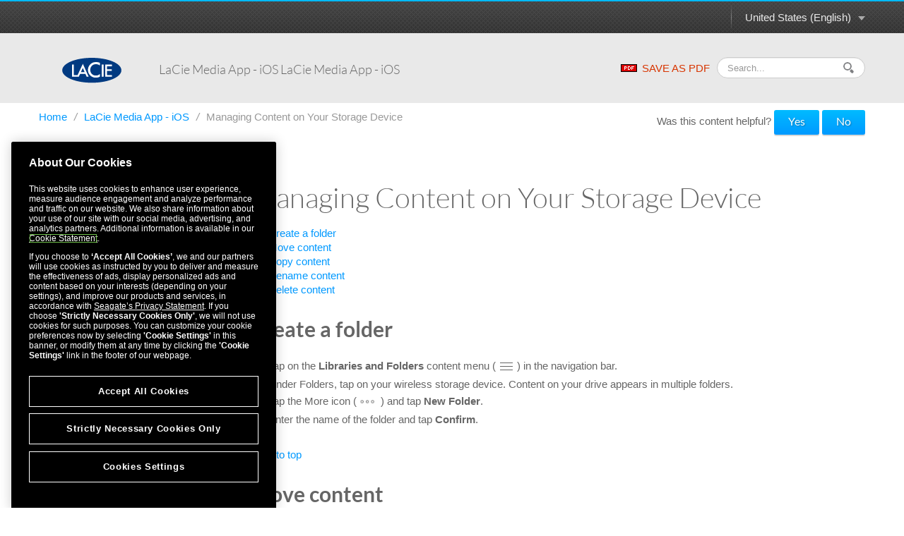

--- FILE ---
content_type: text/html
request_url: https://www.seagate.com/manuals/lacie/software/lma/ios/managing-content-on-your-storage-device/
body_size: 7163
content:

<!DOCTYPE HTML>
<html lang="en-US">

<head>
    <meta charset="UTF-8"/>
    <title>LaCie Media App - iOS LaCie Media App - iOS - Managing Content on Your Storage Device | Seagate US</title>
    <meta name="keywords" content="Lacie"/>
    
    <meta name="template" content="product-manual-template"/>
    <meta name="viewport" content="width=device-width, initial-scale=1"/>
    

    
    <link rel="canonical" href="https://www.seagate.com/manuals/lacie/software/lma/ios/managing-content-on-your-storage-device/"/>

<link rel="alternate" href="https://www.seagate.com/ca/en/manuals/lacie/software/lma/ios/managing-content-on-your-storage-device/" hreflang="en-ca"/>
<link rel="alternate" href="https://www.seagate.com/in/en/manuals/lacie/software/lma/ios/managing-content-on-your-storage-device/" hreflang="en-in"/>
<link rel="alternate" href="https://www.seagate.com/em/en/manuals/lacie/software/lma/ios/managing-content-on-your-storage-device/" hreflang="en-em"/>
<link rel="alternate" href="https://www.seagate.com/be/nl/manuals/lacie/software/lma/ios/managing-content-on-your-storage-device/" hreflang="nl-be"/>
<link rel="alternate" href="https://www.seagate.com/cn/zh/manuals/lacie/software/lma/ios/managing-content-on-your-storage-device/" hreflang="zh-cn"/>
<link rel="alternate" href="https://www.seagate.com/nl/nl/manuals/lacie/software/lma/ios/managing-content-on-your-storage-device/" hreflang="nl-nl"/>
<link rel="alternate" href="https://www.seagate.com/as/en/manuals/lacie/software/lma/ios/managing-content-on-your-storage-device/" hreflang="en-as"/>
<link rel="alternate" href="https://www.seagate.com/au/en/manuals/lacie/software/lma/ios/managing-content-on-your-storage-device/" hreflang="en-au"/>
<link rel="alternate" href="https://www.seagate.com/jp/ja/manuals/lacie/software/lma/ios/managing-content-on-your-storage-device/" hreflang="ja-jp"/>
<link rel="alternate" href="https://www.seagate.com/de/de/manuals/lacie/software/lma/ios/managing-content-on-your-storage-device/" hreflang="de-de"/>
<link rel="alternate" href="https://www.seagate.com/tw/zh/manuals/lacie/software/lma/ios/managing-content-on-your-storage-device/" hreflang="zh-tw"/>
<link rel="alternate" href="https://www.seagate.com/kr/ko/manuals/lacie/software/lma/ios/managing-content-on-your-storage-device/" hreflang="ko-kr"/>
<link rel="alternate" href="https://www.seagate.com/br/pt/manuals/lacie/software/lma/ios/managing-content-on-your-storage-device/" hreflang="pt-br"/>
<link rel="alternate" href="https://www.seagate.com/manuals/lacie/software/lma/ios/managing-content-on-your-storage-device/" hreflang="en"/>
<link rel="alternate" href="https://www.seagate.com/es/es/manuals/lacie/software/lma/ios/managing-content-on-your-storage-device/" hreflang="es-es"/>
<link rel="alternate" href="https://www.seagate.com/ca/fr/manuals/lacie/software/lma/ios/managing-content-on-your-storage-device/" hreflang="fr-ca"/>
<link rel="alternate" href="https://www.seagate.com/la/es/manuals/lacie/software/lma/ios/managing-content-on-your-storage-device/" hreflang="es-la"/>
<link rel="alternate" href="https://www.seagate.com/it/it/manuals/lacie/software/lma/ios/managing-content-on-your-storage-device/" hreflang="it-it"/>
<link rel="alternate" href="https://www.seagate.com/pl/pl/manuals/lacie/software/lma/ios/managing-content-on-your-storage-device/" hreflang="pl-pl"/>
<link rel="alternate" href="https://www.seagate.com/pt/pt/manuals/lacie/software/lma/ios/managing-content-on-your-storage-device/" hreflang="pt-pt"/>
<link rel="alternate" href="https://www.seagate.com/be/fr/manuals/lacie/software/lma/ios/managing-content-on-your-storage-device/" hreflang="fr-be"/>
<link rel="alternate" href="https://www.seagate.com/id/id/manuals/lacie/software/lma/ios/managing-content-on-your-storage-device/" hreflang="id-id"/>
<link rel="alternate" href="https://www.seagate.com/sg/en/manuals/lacie/software/lma/ios/managing-content-on-your-storage-device/" hreflang="en-sg"/>
<link rel="alternate" href="https://www.seagate.com/tr/tr/manuals/lacie/software/lma/ios/managing-content-on-your-storage-device/" hreflang="tr-tr"/>
<link rel="alternate" href="https://www.seagate.com/fr/fr/manuals/lacie/software/lma/ios/managing-content-on-your-storage-device/" hreflang="fr-fr"/>
<link rel="alternate" href="https://www.seagate.com/gb/en/manuals/lacie/software/lma/ios/managing-content-on-your-storage-device/" hreflang="en-gb"/>


    
    
    
    
        
     

    <script type="application/ld+json">
    {
    "@context": "https://schema.org/",
    "@type": "WebPage",
    "@id": "#WebPage",
    "url": "https://www.seagate.com/manuals/lacie/software/lma/ios/managing-content-on-your-storage-device/",
    "name": "Managing Content on Your Storage Device | Seagate US"
    }
    </script>
    
    <script type="application/ld+json">
    {
    "@context": "https://schema.org/",
    "@type": "Organization",
    "@id": "#Organization",
    "url": "https://www.seagate.com/",
    "legalName": "Seagate Technology LLC",
    "name": "Seagate ",
    "description": "Integrity, Innovation, Inclusion These three simple yet powerful words define our values here at Seagate. They inspire the level of excellence we work toward each and every day for our customers, business partners, shareholders, communities, and for each other. They are the means by which we measure today’s aspirations. They lay the groundwork for tomorrow’s achievements. Together, they make the difference. And together, so do we.",
    "image": "https://www.seagate.com/content/dam/seagate/migrated-assets/ww/redesign/assets/seagate-logo-text.svg",
    "logo": "https://www.seagate.com/content/dam/seagate/migrated-assets/ww/redesign/assets/seagate-logo-text.svg",
    "telephone": "+1 510-661-1000",
    "address":
    
    { "@type": "PostalAddress", "streetAddress": " 47488 Kato Rd", "addressLocality": "Fremont", "addressRegion": "CA", "addressCountry": "United States", "postalCode": "94538" }
    ,
    "sameAs": [
    "https://www.facebook.com/seagate",
    "https://www.youtube.com/user/SeagateTechnology",
    "https://www.instagram.com/seagate/",
    "https://www.linkedin.com/company/seagate-technology",
    "https://twitter.com/SEAGATE"
    ]
    }
    </script>


    

    


    
    
<link rel="stylesheet" href="/etc.clientlibs/seagate/clientlibs/clientlib-base.min.70267407c54bfd3d524dbb8e5bf56862.css" type="text/css">






    
<script src="/etc.clientlibs/clientlibs/granite/jquery.min.cee8557e8779d371fe722bbcdd3b3eb7.js"></script>
<script src="/etc.clientlibs/clientlibs/granite/utils.min.899004cc02c33efc1f6694b1aee587fd.js"></script>




    
<script src="/etc.clientlibs/clientlibs/granite/jquery/granite.min.543d214c88dfa6f4a3233b630c82d875.js"></script>
<script src="/etc.clientlibs/foundation/clientlibs/jquery.min.dd9b395c741ce2784096e26619e14910.js"></script>
<script src="/etc.clientlibs/foundation/clientlibs/shared.min.e9d9a3990d7779c2e8e3361187f3d36b.js"></script>







<meta http-equiv="X-UA-Compatible" content="IE=edge"/>
<meta http-equiv="Content-Script-Type" content="text/javascript"/>
<meta property="fb:pages" content="27335728124"/>
<meta name="keywords"/>
<meta name="description"/>
<meta name="short_description"/>
<meta property="og:title" content="Managing Content on Your Storage Device | Seagate US"/>
<meta property="og:keywords"/>
<meta property="og:description"/>
<meta property="og:type" content="productManual"/>
<meta property="og:url" content="https://www.seagate.com/manuals/lacie/software/lma/ios/managing-content-on-your-storage-device/"/>
<meta property="og:image"/>
<meta property="og:locale" content="en_US"/>
<meta property="og:site_name" content="Seagate.com"/>

<meta name="twitter:card" content="summary_large_image"/>
<meta name="twitter:site" content="@seagate"/>
<meta name="twitter:title" content="Managing Content on Your Storage Device | Seagate US"/>
<meta name="twitter:description"/>
<meta name="twitter:image"/>
<meta name="twitter:image:alt"/>
<!-- search meta begin-->

<meta name="pageType" content="productManual"/>


    
    
    
    
    
    
    
    
    
    
    
    
    
    
        
            <meta name="brand" content="lacie"/>
        
    



<!-- search meta end-->
<!--
<meta name="" content="">
<meta name="" content="">
<meta name="" content="">
-->





<script>
    window.adobeDataLayer = window.adobeDataLayer || [];
    window.adobeDataLayer.push({            
        "stxContentTags": {
            "assetType": "not-defined",
            "productFamily": "not-defined",
            "useCase": "not-defined",
            "vertical": "not-defined"
        }
    });
</script>


<script>
  ;(function(win, doc, style, timeout) {
      var STYLE_ID = 'at-body-style';
      function getParent() {
        return doc.getElementsByTagName('head')[0];
      }
      function addStyle(parent, id, def) {
        if (!parent) {
          return;
        }
        var style = doc.createElement('style');
        style.id = id;
        style.innerHTML = def;
        parent.appendChild(style);
      }
      function removeStyle(parent, id) {
        if (!parent) {
          return;
        }
        var style = doc.getElementById(id);
        if (!style) {
          return;
        }
        parent.removeChild(style);
      }
      addStyle(getParent(), STYLE_ID, style);
      setTimeout(function() {
        removeStyle(getParent(), STYLE_ID);
      }, timeout);
    }(window, document, "body {opacity: 0 !important}", 3000));

</script>
<script src="https://assets.adobedtm.com/a057d70555d3/6df4ce200bd5/launch-81769e7458bc.min.js" async></script>



    
    
    

    

    
    
    
<link rel="stylesheet" href="/etc.clientlibs/seagate/clientlibs/clientlib-product-manual.min.b2fed1bbf4bcd1ae50e68376244f8c16.css" type="text/css">



    

    
    
</head>

<body class="productmanualpage page basicpage" id="productmanualpage-378aec6ebc" data-cmp-data-layer-enabled>
    <script>
        window.adobeDataLayer = window.adobeDataLayer || [];
        adobeDataLayer.push({
            page: JSON.parse("{\x22productmanualpage\u002D378aec6ebc\x22:{\x22@type\x22:\x22seagate\/components\/productmanualpage\x22,\x22repo:modifyDate\x22:\x222024\u002D06\u002D26T23:50:38Z\x22,\x22dc:title\x22:\x22Managing Content on Your Storage Device\x22,\x22xdm:template\x22:\x22\/conf\/seagate\/settings\/wcm\/templates\/product\u002Dmanual\u002Dtemplate\x22,\x22xdm:language\x22:\x22en\u002DUS\x22,\x22xdm:tags\x22:[\x22Lacie\x22],\x22repo:path\x22:\x22\/content\/seagate\/us\/en\/manuals\/lacie\/software\/lma\/ios\/managing\u002Dcontent\u002Don\u002Dyour\u002Dstorage\u002Ddevice.html\x22}}"),
            event: 'cmp:show',
            eventInfo: {
                path: 'page.productmanualpage\u002D378aec6ebc'
            }
        });
    </script>
    

    
    
        
        
            
        
    
    <div class="pm-page">
        
            




            



            
  


	 
	
		
        	
				<!--/* Header Page Path : /content/seagate/us/en/global-configurations/product-manual-header */ -->
                
                    
                    <div class="wrapper wrapper-top-header">
  
  <div class="container" id="productManualPage" data-manual-page="/content/seagate/us/en/manuals/lacie/software/lma/ios/managing-content-on-your-storage-device">
    <div class="row-fluid">
      <div class="span12">
        <div class="pm-top-header clearfix">
          <a href="#" class="m-logo visible-phone pull-left"></a>
          <a href="#" class="icn-pm-3-bar m-collapsed visible-phone pull-right"></a>
          <a href="#" class="icn-pm-magnify m-collapsed visible-phone pull-right"></a>
          <div class="wth-locale pull-right">
            <div class="dropdown">
              <a class="dropdown-toggle" data-toggle="dropdown" href="#">
                <span id="currentCountryText"></span><b class="caret"></b><i></i>
              </a>
              <ul class="dropdown-menu">
                <li>
                  <a href="#" data-locale="en-as">ASEAN (English)</a>
                </li>
              
                <li>
                  <a href="#" data-locale="en-au">Australia/New Zealand (English)</a>
                </li>
              
                <li>
                  <a href="#" data-locale="fr-be">Belgique (Français)</a>
                </li>
              
                <li>
                  <a href="#" data-locale="nl-be">België (Nederlands)</a>
                </li>
              
                <li>
                  <a href="#" data-locale="pt-br">Brasil (Português)</a>
                </li>
              
                <li>
                  <a href="#" data-locale="en-ca">Canada (English)</a>
                </li>
              
                <li>
                  <a href="#" data-locale="fr-ca">Canada (Français)</a>
                </li>
              
                <li>
                  <a href="#" data-locale="de-de">Deutschland (Deutsch)</a>
                </li>
              
                <li>
                  <a href="#" data-locale="es-es">España (Español)</a>
                </li>
              
                <li>
                  <a href="#" data-locale="fr-fr">France (Français)</a>
                </li>
              
                <li>
                  <a href="#" data-locale="en-in">India (English)</a>
                </li>
              
                <li>
                  <a href="#" data-locale="id-id">Indonesia (Indonesian)</a>
                </li>
              
                <li>
                  <a href="#" data-locale="it-it">Italia (Italiano)</a>
                </li>
              
                <li>
                  <a href="#" data-locale="es-la">Latinoamérica (Español)</a>
                </li>
              
                <li>
                  <a href="#" data-locale="en-em">Middle East/North Africa (English)</a>
                </li>
              
                <li>
                  <a href="#" data-locale="nl-nl">Nederland (Nederlands)</a>
                </li>
              
                <li>
                  <a href="#" data-locale="pl-pl">Polska (Polski)</a>
                </li>
              
                <li>
                  <a href="#" data-locale="pt-pt">Portugal (Português)</a>
                </li>
              
                <li>
                  <a href="#" data-locale="en-sg">Singapore (English)</a>
                </li>
              
                <li>
                  <a href="#" data-locale="tr-tr">Türkiye (Türkçe)</a>
                </li>
              
                <li>
                  <a href="#" data-locale="en-gb">United Kingdom (English)</a>
                </li>
              
                <li>
                  <a href="#" data-locale="en-us">United States (English)</a>
                </li>
              
                <li>
                  <a href="#" data-locale="zh-cn">中国 (简体中文)</a>
                </li>
              
                <li>
                  <a href="#" data-locale="zh-tw">台灣 (繁體中文)</a>
                </li>
              
                <li>
                  <a href="#" data-locale="ja-jp">日本 (日本語)</a>
                </li>
              
                <li>
                  <a href="#" data-locale="ko-kr">대한민국 (한국어)</a>
                </li>
              </ul>
            </div>
          </div>
        </div>
      </div>
    </div>
  </div>
</div>

<div class="wrapper wrapper-main-header">
  <div class="container">
    <div class="row-fluid">
      <div class="span12">
        <div class="pm-main-header clearfix">
          <div class="wmh-search m-collapsed">
            <form id="manual-search-form">
              <fieldset>
                <div class="wmh-search-form clearfix">
                  <input type="search" class="input-search" placeholder="Search..." value=""/>
                  <input type="hidden" id="search-vcmid" value="db97896a5a6c1710VgnVCM1000003d88040aRCRD"/>
                  <input type="hidden" id="search-result" value="Search result"/>
                  <input type="hidden" id="no-search-result" value="No result found."/>
                  <input type="hidden" id="searching" value="Searching"/>
                  <span href="#" class="btn-search"><i></i></span>
                  <input type="submit" class="input-submit" value="Search"/>
                </div>
              </fieldset>
            </form>
          </div>
          <a href="/content/dam/seagate/migrated-assets/www-content/manuals/lacie-media-app-ios/pdf/lacie-media-app-ios-en_US.pdf" class="wmh-download hidden-print" download=""><i></i>SAVE AS PDF</a>
          <a href="/" class="wmh-logo">
            
            <svg version="1.1" id="LaCie" xmlns="http://www.w3.org/2000/svg" xmlns:xlink="http://www.w3.org/1999/xlink" x="0px" y="0px" width="114px" height="49px" viewBox="0 0 114 49" enable-background="new 0 0 114 49" xml:space="preserve">
            <ellipse fill="#FFFFFF" cx="59.826" cy="25.225" rx="51.721" ry="20.419"/>
            <path fill="#013A81" d="M36.011,27.473h7.149l-3.491-8.003L36.011,27.473z M57,0C25.521,0,0,10.764,0,24.033
              c0,13.278,25.521,24.032,57,24.032c31.482,0,57-10.756,57-24.032C114,10.764,88.48,0,57,0z M47.076,36.516l-2.469-5.719H34.532
              l-2.62,5.719H18.906V13.009h3.537v20.184h7.195l10.094-21.69L50.96,36.516H47.076z M72.624,14.834
              c-2.534-2.114-5.36-2.549-8.064-2.549c-2.984,0-5.493,1.072-7.535,3.214c-2.056,2.13-3.082,4.739-3.082,7.825
              c0,3.048,1.027,5.619,3.082,7.711c2.053,2.094,4.572,3.141,7.555,3.141c1.539,0,3.059-0.041,4.136-0.54
              c0.6-0.252,1.225-0.589,1.871-1.013c0.643-0.428,1.325-0.736,2.038-1.336v5.074c-2.509,1.422-5.344,1.925-8.103,1.925
              c-4.149,0-7.687-1.445-10.618-4.344c-2.92-2.918-4.383-6.438-4.383-10.563c0-3.697,1.225-6.994,3.67-9.887
              c3.006-3.546,6.898-5.321,11.671-5.321c2.607,0,5.331,0.289,7.764,1.696L72.624,14.834L72.624,14.834z M79.683,36.516h-3.536V13.009
              h3.536V36.516z M95.821,16.343h-9.435v5.667h9.156v3.329h-9.156v7.854h9.435v3.326H82.854v-23.51h12.968V16.343L95.821,16.343z"/>
            </svg>

          </a>
          <div class="wmh-manual-name">
            <span>LaCie Media App - iOS&nbsp;<small>LaCie Media App - iOS</small>
            </span>
          </div>
          <div class="wmh-mn-p-box">
            <div class="wmh-manual-name-print" style="font-size: 63px">
              <span style="font-size: 63px">LaCie Media App - iOS&nbsp;<small></small></span>
            </div>
          </div>
        </div>
      </div>
    </div>
  </div>
</div>
                
            
		
	


<div class="root container responsivegrid">

    
    <div id="container-21bcbdfa0f" class="cmp-container">
        


<div class="aem-Grid aem-Grid--12 aem-Grid--default--12 ">
    
    <div class="productmanualTOC aem-GridColumn aem-GridColumn--default--12">

    


    <div class="container">
        
    <div class="row">
        <div class="span12">
            <ul class="nav-breadcrumb hidden-phone hidden-print" style="float: left;">
                <li>
                    <a href="/" itemprop="item">
                        Home
                    </a><i>/</i>
                </li>
                <li>
                    
                    <a href="/manuals/lacie/software/lma/ios/" itemprop="item">
                        LaCie Media App - iOS
                    </a><i>/</i>
                </li>
<li>
                    
                    <span>Managing Content on Your Storage Device</span>
                </li>

            </ul>

            <style>
                @media print {
                    #helpfulChoice {
                        display: none;
                    }
                }
            </style>
            <div id="helpfulChoice" class="hidden-print" style="float: right; padding-top: 10px; margin-bottom: 0;">
                <p id="helpfulQ">
                    Was this content helpful?
                    <span id="helpfulBtns">
                        <button class="gtm-support-yes btn btn-primary">Yes</button>
                        <button class="gtm-support-no btn btn-primary">No</button>
                    </span>
                </p>
                <div id="ratingSubmission">
                    <div class="hidden" id="userComment">
                        <p>
                            How could we make this article more helpful?
                        </p>
                        <textarea id="feedBack" style="width: 100%;" maxlength="500"></textarea>
                    </div>
                    <div class="hidden" id="rateSubmit">
                        <button class="btn cancel_btn">
                            Cancel
                        </button>
                        <button class="btn submit_btn">
                            Submit
                        </button>
                    </div>
                </div>
            </div>
        </div>
    </div>

        <div class="row row-pm-content ">
            <div class="span3 m-collapsed">
                <a href="#" class="btn-nav-toggle hidden-phone"> <span>OPEN MENU</span> <span>CLOSE MENU</span>
                    <i></i>
                    <em></em>
                </a>
                <div class="pm-nav" id="pmNav">
                    <ul>
                        
                        
                        <li>
							 
							<a href="/manuals/lacie/software/lma/ios/connecting-mobile-and-storage-devices-to-wifi-networks/">Connecting Mobile and Storage Devices to Wi-Fi Networks</a>
                            
                        </li>
                    
                        
                        
                        <li>
							 
							<a href="/manuals/lacie/software/lma/ios/uploading-and-downloading-files/">Uploading, Downloading, and Sharing Files</a>
                            
                        </li>
                    
                        
                        
                        <li>
							 
							<a href="/manuals/lacie/software/lma/ios/viewing-media-libraries/">Viewing Media Libraries</a>
                            
                        </li>
                    
                        
                        
                        <li>
							 
							<a href="/manuals/lacie/software/lma/ios/enjoying-your-media/">Enjoying Your Media</a>
                            
                        </li>
                    
                        
                        
                        <li>
							 
							<a href="/manuals/lacie/software/lma/ios/using-media-controls/">Using Media Controls</a>
                            
                        </li>
                    
                        
                        
                        <li>
							 
							<a href="/manuals/lacie/software/lma/ios/sorting-viewing-and-filtering-content/">Viewing, Sorting, and Filtering Content</a>
                            
                        </li>
                    
                        
                        
                        <li class="active">
							 
							<a href="/manuals/lacie/software/lma/ios/managing-content-on-your-storage-device/">Managing Content on Your Storage Device</a>
                            
                        </li>
                    
                        
                        
                        <li>
							 
							<a href="/manuals/lacie/software/lma/ios/customizing-your-storage-device/">Customizing Your Storage Device</a>
                            
                        </li>
                    
                        
                        
                        <li>
							 
							<a href="/manuals/lacie/software/lma/ios/conserving-battery-life/">Conserving Battery Life</a>
                            
                        </li>
                    
                        
                        
                        <li>
							 
							<a href="/manuals/lacie/software/lma/ios/updating-the-media-app-and-the-storage-device/">Updating the Media App and the Storage Device</a>
                            
                        </li>
                    
                        
                        
                        <li>
							 
							<a href="/manuals/lacie/software/lma/ios/accessing-multiple-storage-devices-on-the-same-network/">Accessing Multiple Storage Devices on the Same Network</a>
                            
                        </li>
                    
                        
                        
                        <li>
							 
							<a href="/manuals/lacie/software/lma/ios/accessing-your-media-remotely/">Accessing Your Media Remotely</a>
                            
                        </li>
                    
                        
                        
                        <li>
							 
							<a href="/manuals/lacie/software/lma/ios/accessing-cloud-storage/">Accessing Cloud Storage</a>
                            
                        </li>
                    
                        
                        
                        <li>
							 
							<a href="/manuals/lacie/software/lma/ios/troubleshooting/">Troubleshooting</a>
                            
                        </li>
                    </ul>
                </div>
            </div>
            <div class="span9">
                


<div class="aem-Grid aem-Grid--12 aem-Grid--default--12 ">
    
    <div class="productmanualChapter aem-GridColumn aem-GridColumn--default--12">

    



<div class="pm-content">
	<h1>Managing Content on Your Storage Device</h2>
	<p class="p1"><ul>
<li><a href="#Create">Create a folder</a></li>
<li><a href="#Move">Move content</a></li>
<li><a href="#Copy">Copy content</a></li>
<li><a href="#Rename">Rename content</a></li>
<li><a href="#Delete">Delete content</a></li>
</ul>
<h2 class="western"><a name="Create"></a>Create a folder</h2>
<ol>
<li>Tap on the <strong>Libraries and Folders</strong> content menu (<img src="/content/dam/seagate/migrated-assets/lacie-content/manuals/software/lacie-media-app/ios/_shared/images/ico_overflow.png" alt=""/>) in the navigation bar.</li>
<li>Under Folders, tap on your wireless storage device. Content on your drive appears in multiple folders.</li>
<li>Tap the More icon (<img src="/content/dam/seagate/migrated-assets/lacie-content/manuals/software/lacie-media-app/ios/_shared/images/more.png" alt=""/> ) and tap <strong>New Folder</strong>.</li>
<li>Enter the name of the folder and tap <strong>Confirm</strong>.</li>
</ol>
<p><a href="#top">back to top</a></p>
<h2 class="western"><a name="Move"></a>Move content</h2>
<p>When you move content on your storage device, you are changing its physical location.</p>
<ol>
<li>Tap on the <strong>Libraries and Folders</strong> content menu (<img src="/content/dam/seagate/migrated-assets/lacie-content/manuals/software/lacie-media-app/ios/_shared/images/ico_overflow.png" alt=""/> ) in the navigation bar.</li>
<li>Under Folders, tap on your storage device. Folders containing the content of your drive appear on the screen</li>
<li>Tap on a folder to reveal its contents and navigate to the folder or files you want to move.</li>
<li>Tap on the Edit icon (<img src="/content/dam/seagate/migrated-assets/lacie-content/manuals/software/lacie-media-app/ios/_shared/images/ico_edit_select.png" alt=""/>) in the navigation bar. On devices with smaller screens, you may have to tap the More icon (<img src="/content/dam/seagate/migrated-assets/lacie-content/manuals/software/lacie-media-app/ios/_shared/images/more.png" alt=""/>) to see the Edit option.</li>
<li>Tap on the folders or files you want to move. A check mark appears on each item that you select.
<ul>
<li>To deselect a single item, tap on it.</li>
</ul>
</li>
<li>To select all items in the view, tap <strong>Select Items</strong> on the top left and <strong>Select All</strong>. To remove all selections, tap <strong> Deselect All</strong>.</li>
<li>Tap <strong>Actions</strong> in the navigation bar, and then tap <strong>Move</strong>.</li>
<li>To begin browsing for the destination folder, tap on the folder on the upper left corner. The folder has an ellipse.</li>
<li>Navigate to the destination folder.</li>
<li>Tap <strong>Move here</strong> in the navigation bar.</li>
</ol>
<p><a href="#top">back to top</a></p>
<h2 class="western"><a name="Copy"></a>Copy content</h2>
<ol>
<li>Tap on the <strong>Libraries and Folders</strong> content menu (<img src="/content/dam/seagate/migrated-assets/lacie-content/manuals/software/lacie-media-app/ios/_shared/images/ico_overflow.png" alt=""/> ) on the far left.</li>
<li>Under Folders, tap on your wireless storage device.</li>
<li>Tap on a folder to reveal its contents and navigate to the folders or files you want to copy.</li>
<li>Tap on the Edit icon (<img src="/content/dam/seagate/migrated-assets/lacie-content/manuals/software/lacie-media-app/ios/_shared/images/ico_edit_select.png" alt=""/>) in the navigation bar. On devices with smaller screens, you may have to tap the More icon (<img src="/content/dam/seagate/migrated-assets/lacie-content/manuals/software/lacie-media-app/ios/_shared/images/more.png" alt=""/> ) to see the Edit option.</li>
<li>Tap on the folders or files you want to copy. A check mark appears on each item that you select.
<ul>
<li>To deselect a single item, tap on it.</li>
</ul>
</li>
<li>To select all items in the view, tap <strong>Select Items</strong> on the top left and <strong>Select All</strong>. To remove all selections, tap <strong> Deselect All</strong>.</li>
<li>Tap <strong>Actions</strong> in the navigation bar, and then tap <strong>Copy</strong>.</li>
<li>To begin browsing for the destination folder, tap on the folder on the upper left corner. The folder has an ellipse.</li>
<li>Navigate to the destination folder.</li>
<li>Tap <strong>Copy here</strong> in the navigation bar.</li>
</ol>
<p><a href="#top">back to top</a></p>
<h2 class="western"><a name="Rename"></a>Rename content</h2>
<div class="alert alert-note"><em class="icn-pm-pen"> </em> <strong>Note: </strong>You can rename a single file or folder. If you select more than one item, the rename action is not available.</div>
<ol>
<li>Tap on the <strong>Libraries and Folders</strong> content menu (<img src="/content/dam/seagate/migrated-assets/lacie-content/manuals/software/lacie-media-app/ios/_shared/images/ico_overflow.png" alt=""/>) on the far left.</li>
<li>Under <strong>Folders</strong>, tap on your wireless storage device. All contents on your drive display as folders.</li>
<li>Browse to the folder or file that you want to rename.</li>
<li>Tap on the Edit icon (<img src="/content/dam/seagate/migrated-assets/lacie-content/manuals/software/lacie-media-app/ios/_shared/images/ico_edit_select.png" alt=""/>) in the navigation bar. On devices with smaller screens, you may have to tap the More icon (<img src="/content/dam/seagate/migrated-assets/lacie-content/manuals/software/lacie-media-app/ios/_shared/images/more.png" alt=""/>) to see the Edit option.</li>
<li>Tap on the folder or file to rename.
<ul>
<li>To deselect a single item, tap on it.</li>
</ul>
</li>
<li>Tap on <strong>Actions</strong> in the navigation bar, and then tap <strong>Rename</strong>. If Rename is greyed out, you have selected more than one item.</li>
<li>Type a new name for the file and tap <strong>Confirm</strong>.</li>
</ol>
<p><a href="#top">back to top</a></p>
<h2 class="western"><a name="Delete"></a>Delete content</h2>
<div class="alert alert-note"><em class="icn-pm-pen"> </em> <strong>NOTE:</strong> Deleting a file or folder will permanently remove it from your storage device.</div>
<ol>
<li>Tap on the <strong>Libraries and Folders</strong> content menu (<img src="/content/dam/seagate/migrated-assets/lacie-content/manuals/software/lacie-media-app/ios/_shared/images/ico_overflow.png" alt=""/>) on the far left.</li>
<li>Under <strong>Folders</strong>, tap on your wireless storage device.</li>
<li>Tap on a folder to reveal its contents and navigate to the folders or files you want to delete.</li>
<li>Tap on the Edit icon (<img src="/content/dam/seagate/migrated-assets/lacie-content/manuals/software/lacie-media-app/ios/_shared/images/ico_edit_select.png" alt=""/>) in the navigation bar. On devices with smaller screens, you may have to tap the More icon (<img src="/content/dam/seagate/migrated-assets/lacie-content/manuals/software/lacie-media-app/ios/_shared/images/more.png" alt=""/>) to see the Edit option.</li>
<li>Tap on the folders or files to delete. A check mark appears on each item that you select.
<ul>
<li>To deselect a single item, tap on it.</li>
</ul>
</li>
<li>To select all items in the view, tap <strong>Select Items</strong> on the top left and <strong>Select All</strong>. To remove all selections, tap <strong> Deselect All</strong>.</li>
<li>Tap <strong>Actions</strong> in the navigation bar, and then tap <strong>Delete</strong>.</li>
<li>Tap <strong>Delete</strong> in the navigation bar to permanently remove the files or folders from the storage device.</li>
</ol>
<p><a href="#top">back to top</a></p></p>
	
</h1></div>

</div>

    
</div>

            </div>
        </div>
    </div>

</div>
<div class="container responsivegrid aem-GridColumn aem-GridColumn--default--12">

    
    <div id="container-2e5a89549b" class="cmp-container">
        


<div class="aem-Grid aem-Grid--12 aem-Grid--default--12 ">
    
    
    
</div>

    </div>

    
</div>

    
</div>

    </div>

    
</div>

 

	 
	
		
        	
			<!--/* Footer Page Path : /content/seagate/us/en/global-configurations/product-manual-footer */ -->
			
				
				<div class="wrapper wrapper-footer">
  <div class="container">
    <div class="row-fluid">
      <div class="span12">
        <div class="pm-footer">
          <div class="wf-doc-name">
            <p class="txt-footer">
              LaCie Media App - iOS&nbsp;LaCie Media App - iOS
            </p>
          </div>
        </div>
      </div>
    </div>
  </div>
</div>

<div class="pm-print-link">
  <a href="https://www.seagate.com/de/de/manuals/ultra-touch/">
    <i class="icn-pm-arrow"></i>
    <strong>Click here to access an up-to-date online version</strong>of this document. You will also find the most recent content as well as expandable illustrations, easier navigation, and search capability.
  </a>
</div>
			
            
		
	

            
    
    
<script src="/etc.clientlibs/seagate/clientlibs/clientlib-product-manual.min.d39d15009c2abeccf3fadc23a58eeb74.js"></script>



    

    
    
<script src="/etc.clientlibs/core/wcm/components/commons/site/clientlibs/container.min.c8339545b501e3db3abc37c9a4cc2d6e.js"></script>
<script src="/etc.clientlibs/seagate/clientlibs/clientlib-base.min.a33419f6c183fc358e183166283b86e6.js"></script>





<!-- Begin insert footerCode from Channel Info Child -->

<!-- End insert footerCode from Channel Info Child -->
    

    

    
    



    
    

            

        
    </div>
</body>

</html>